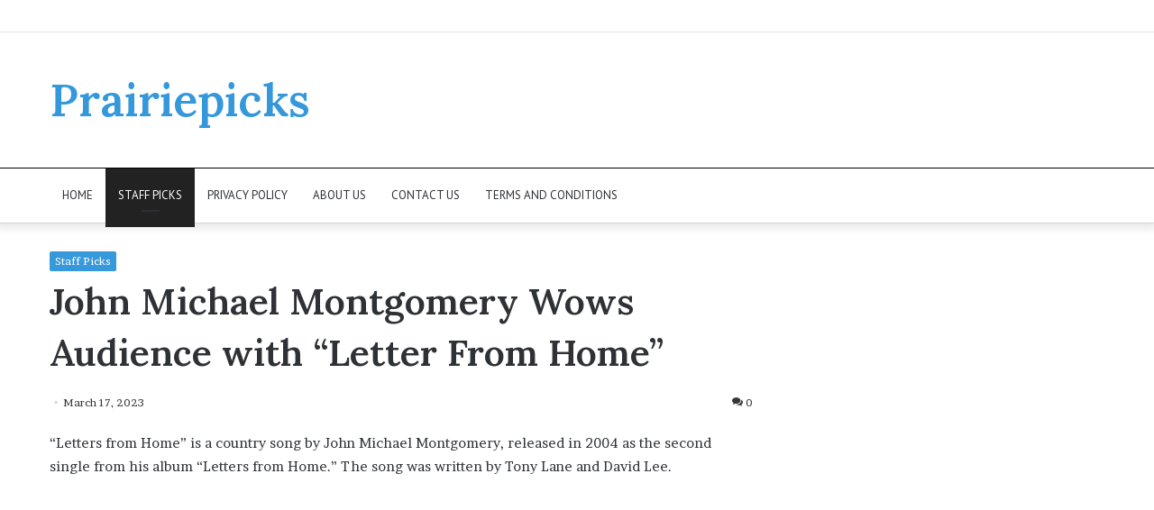

--- FILE ---
content_type: text/html; charset=utf-8
request_url: https://www.google.com/recaptcha/api2/aframe
body_size: 268
content:
<!DOCTYPE HTML><html><head><meta http-equiv="content-type" content="text/html; charset=UTF-8"></head><body><script nonce="m3ZLY8OdDxsAhHWPAkLc7A">/** Anti-fraud and anti-abuse applications only. See google.com/recaptcha */ try{var clients={'sodar':'https://pagead2.googlesyndication.com/pagead/sodar?'};window.addEventListener("message",function(a){try{if(a.source===window.parent){var b=JSON.parse(a.data);var c=clients[b['id']];if(c){var d=document.createElement('img');d.src=c+b['params']+'&rc='+(localStorage.getItem("rc::a")?sessionStorage.getItem("rc::b"):"");window.document.body.appendChild(d);sessionStorage.setItem("rc::e",parseInt(sessionStorage.getItem("rc::e")||0)+1);localStorage.setItem("rc::h",'1769423014189');}}}catch(b){}});window.parent.postMessage("_grecaptcha_ready", "*");}catch(b){}</script></body></html>